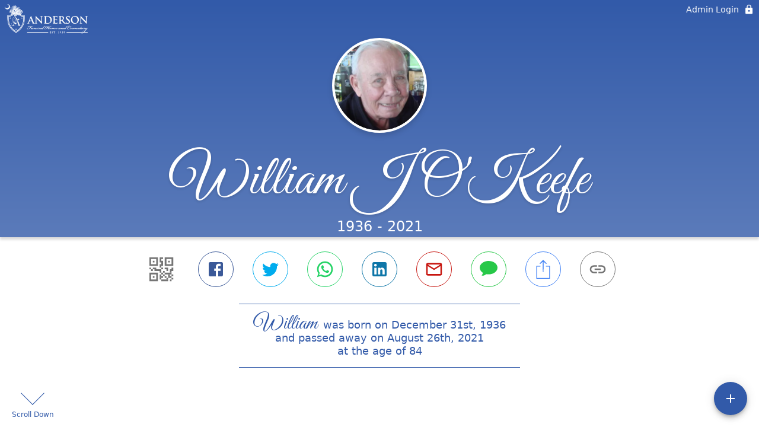

--- FILE ---
content_type: text/html; charset=utf-8
request_url: https://andersonfhsc.com/obituaries/william-o-keefe
body_size: 2869
content:
<!DOCTYPE html>
    <html lang="en">
    <head>
        <meta charset="utf-8">
        
        <meta name="viewport" content="width=device-width, initial-scale=1.0, maximum-scale=1.0, user-scalable=0" />
        <meta name="theme-color" content="#000000">
        <meta name=”mobile-web-app-capable” content=”yes”>
        <meta http-equiv="cache-control" content="no-cache, no-store" />
        <meta http-equiv="expires" content="Tue, 01 Jan 1980 1:00:00 GMT" />
        <meta http-equiv="pragma" content="no-cache" />

        <meta property="og:image" prefix="og: http://ogp.me/ns#" id="meta-og-image" content="https://res.cloudinary.com/gather-app-prod/image/upload/a_0,c_thumb,g_face,h_400,r_0,w_400/b_white,c_pad,d_gather_square.png,f_auto,h_630,q_auto,r_0,w_1200/v1/prod/user_provided/case/354003/case/1673393497096-ZxjBv7oSpx" />
        <meta property="og:site_name" prefix="og: http://ogp.me/ns#" content="William J O'Keefe Obituary (1936 - 2021)" />
        <meta property="og:image:width" content="1200" />
        <meta property="og:image:height" content="630" />
        <meta property="og:title" content="William J O&apos;Keefe Obituary (1936 - 2021)" />
        <meta property="og:description" content="William was born on December 31st, 1936 and passed away on 
        August 26th, 2021 at the age of 84" />
        <meta property="og:type" content="website" />
        <meta property="og:url" content="https://andersonfhsc.com/obituaries/william-o-keefe" />
        
        <meta property="fb:app_id" content="148316406021251" />

        <meta id="meta-case-name" content="william-o-keefe" />
        <meta id="meta-case-fname" content="William" />
        <meta id="meta-case-lname" content="O'Keefe" />
        <meta id="meta-case-display-name" content="William J O'Keefe" />
        <meta id="meta-case-theme-color" content="#325aa9" />
        <meta id="meta-case-profile-photo" content="https://res.cloudinary.com/gather-app-prod/image/upload/a_0,c_thumb,g_face,h_400,r_0,w_400/c_limit,f_auto,h_304,q_auto,r_max,w_304/v1/prod/user_provided/case/354003/case/1673393497096-ZxjBv7oSpx" />
        <meta id="meta-case-font-family" content="Great+Vibes" />
        <meta name="description" content="William was born on December 31st, 1936 and passed away on 
        August 26th, 2021 at the age of 84" />
        

        <link id="meta-fh-logo" href="https://res.cloudinary.com/gather-app-prod/image/upload/c_limit,f_auto,h_184,q_auto,w_640/v1/prod/user_provided/funeral_home/1164/1677687125524-2fREtILOOx" />
        <link rel="manifest" id="gather-manifest" href="/static/manifest.json">
        <link id="fav-icon" rel="shortcut icon" type="image/png" href="https://res.cloudinary.com/gather-app-prod/image/upload/a_0,c_crop,h_5000,r_0,w_5000,x_0,y_93/c_limit,d_gather_square.png,f_png,h_64,q_auto,r_0,w_64/v1/prod/user_provided/funeral_home/1164/1673274891099-FqfXM9Thwx" />
        <link id="fav-apple-icon" rel="apple-touch-icon" href="https://res.cloudinary.com/gather-app-prod/image/upload/a_0,c_crop,h_5000,r_0,w_5000,x_0,y_93/c_limit,d_gather_square.png,f_png,h_64,q_auto,r_0,w_64/v1/prod/user_provided/funeral_home/1164/1673274891099-FqfXM9Thwx">
        <link id="fav-apple-icon-precomposed" rel="apple-touch-icon-precomposed" href="https://res.cloudinary.com/gather-app-prod/image/upload/a_0,c_crop,h_5000,r_0,w_5000,x_0,y_93/c_limit,d_gather_square.png,f_png,h_64,q_auto,r_0,w_64/v1/prod/user_provided/funeral_home/1164/1673274891099-FqfXM9Thwx">

        <link rel="canonical" href="https://andersonfhsc.com/obituaries/william-o-keefe" />

        <link rel="preconnect" crossorigin="anonymous" href="https://fonts.gstatic.com">
        <link rel="stylesheet" href="https://fonts.googleapis.com/icon?family=Material+Icons|Material+Icons+Outlined">
        <link rel="stylesheet" href="https://fonts.googleapis.com/css?family=Roboto:300,400,500">
        <link rel="stylesheet" href="https://fonts.googleapis.com/css2?family=Great+Vibes&display=swap">
        <link rel="stylesheet" href="https://fonts.googleapis.com/css2?family=Montserrat:ital,wght@0,100..900;1,100..900&display=swap" />
        <link rel="stylesheet" href="https://fonts.googleapis.com/css2?family=EB+Garamond:ital,wght@0,400..800;1,400..800&display=swap"/>
        <link rel="stylesheet" href="https://fonts.googleapis.com/css2?family=Tinos:ital,wght@0,400;0,700;1,400;1,700&display=swap"/>
        <link rel="stylesheet" href="https://fonts.googleapis.com/css2?family=Poppins:ital,wght@0,100;0,200;0,300;0,400;0,500;0,600;0,700;0,800;0,900;1,100;1,200;1,300;1,400;1,500;1,600;1,700;1,800;1,900&display=swap"/>
        <link rel="stylesheet" href="https://fonts.googleapis.com/css2?family=Great+Vibes&display=swap"/>


        <link rel="stylesheet" href="/static/css/styles20220620.css">
        <link rel="stylesheet" href="/static/css/calendly.css">
        <link rel="stylesheet" href="/static/css/caseLoadingPage20230131.css">
        <link rel="stylesheet" href="/static/js/index-D9zoTKqK.css">
        <script async src='https://www.google-analytics.com/analytics.js'></script>

        <title>William J O'Keefe Obituary (1936 - 2021)</title>
        <script type="application/ld+json">{"@context":"https://schema.org","@graph":[{"@type":"NewsArticle","headline":"William J O'Keefe Obituary","image":["https://res.cloudinary.com/gather-app-prod/image/upload/a_0,c_thumb,g_face,h_400,r_0,w_400/ar_1:1,c_crop,f_auto,g_faces:auto,q_auto,w_400/c_limit,w_1200/v1/prod/user_provided/case/354003/case/1673393497096-ZxjBv7oSpx","https://res.cloudinary.com/gather-app-prod/image/upload/a_0,c_thumb,g_face,h_400,r_0,w_400/ar_4:3,c_crop,f_auto,g_faces:auto,q_auto,w_400/c_limit,w_1200/v1/prod/user_provided/case/354003/case/1673393497096-ZxjBv7oSpx","https://res.cloudinary.com/gather-app-prod/image/upload/a_0,c_thumb,g_face,h_400,r_0,w_400/ar_16:9,c_crop,f_auto,g_faces:auto,q_auto,w_400/c_limit,w_1200/v1/prod/user_provided/case/354003/case/1673393497096-ZxjBv7oSpx"],"wordCount":119,"articleBody":"William J. O'Keefe was born on December 31, 1936 in Evanston, IL and passed away August 26, 2021 at the age of 84. He is survived by his sons, Michael John (St. Louis, MO), Kevin Michael (Holland, MI) grandchildren, Michael, Cameron, Christopher, Molly, Sean and brother Dennis O'Keefe (Wilmette, IL). He was preceded in death by his daughter, Sharon and his brother James O'Keefe.\nBill attended Loyola Academy and Northwestern University, built careers in Insurance in Chicago, IL and equipment leasing in Scottsdale, AZ. He retired and moved to Dataw on St. Helena Island, where he spent the remainder of his days.\nMemorial contributions may be made to Friends of Caroline Hospice, 1110 13th St. Port Royal, SC 29935.","author":{"@type":"Organization","name":"Anderson Funeral Home"}}]}</script>
        <script>
            try {
                const urlParams = new URLSearchParams(window.location.search);
                const at = urlParams.get('at');
                if (at) {
                    if (at === 'NONE') {
                        localStorage.removeItem('authToken');
                    } else {
                        localStorage.setItem('authToken', at);
                    }
                }
                const params = new URLSearchParams(location.search.substring(1));
                urlParams.delete('at');
                urlParams.delete('_fwd');
                const qs = urlParams.toString();
                history.replaceState(
                    { id: document.title, source: 'web'},
                    document.title,
                    location.origin + location.pathname + (qs ? '?' + qs : '')
                );
            } catch (ex) {}

            function checckIsDeathCertificateDialogOpen() {
                var deathCertificateDialog = document.getElementById('death-certificate-dialog');
                if (deathCertificateDialog) {
                var dcClassList = deathCertificateDialog.classList.value;
                return dcClassList.search(/hidden/) === -1;
                }
                return false;
            }

            // callback required by Google maps API package
            window.initMap = function () {};

        </script>
        <!-- Global site tag (gtag.js) - Google Analytics -->
        <script async src="https://www.googletagmanager.com/gtag/js?id=G-LMC4F2BW1R"></script>
        <script>
            window.dataLayer = window.dataLayer || [];
            function gtag(){dataLayer.push(arguments);}
            gtag('js', new Date());
            
            gtag('config', 'G-LMC4F2BW1R');
        </script>
    </head>
    
    <body id="body">
        <noscript>
        You need to enable JavaScript to run this app.
        </noscript>
        <div id="root">
        
        <div class="CaseLoadingPage-root" style="background: #325aa9;">
            <div class="CaseLoadingPage-topLoader">
                <div class="CaseLoadingPage-wrapper">
                    <svg class="CaseLoadingPage-lockIcon" focusable="false" viewBox="0 0 24 24"
                        aria-hidden="true" role="presentation">
                        <path d="M18 8h-1V6c0-2.76-2.24-5-5-5S7 3.24 7 6v2H6c-1.1 0-2 .9-2 2v10c0 1.1.9 2 2 
                            2h12c1.1 0 2-.9 2-2V10c0-1.1-.9-2-2-2zm-6 9c-1.1 0-2-.9-2-2s.9-2 2-2 2 .9 2 2-.9 
                            2-2 2zm3.1-9H8.9V6c0-1.71 1.39-3.1 3.1-3.1 1.71 0 3.1 1.39 3.1 3.1v2z">
                        </path>
                    </svg>
                    <div class="MuiCircularProgress-indeterminate CaseLoadingPage-fabProgress"
                        role="progressbar" style="width: 40px; height: 40px;">
                        <svg viewBox="22 22 44 44">
                            <circle class="MuiCircularProgress-circle MuiCircularProgress-circleIndeterminate"
                                cx="44" cy="44" r="20.2" fill="none" stroke-width="3.6"></circle>
                        </svg>
                    </div>
                </div>
            </div>
            <div class="CaseLoadingPage-logoOuter">
                <img src="https://res.cloudinary.com/gather-app-prod/image/upload/c_limit,f_auto,h_184,q_auto,w_640/v1/prod/user_provided/funeral_home/1164/1677687125524-2fREtILOOx" alt="fh-logo">
            </div>
            <div class="CaseLoadingPage-userDetails">
                <p
                    class="CaseLoadingPage-loadingMemorialPage">
                    Loading William's Memorial Page...
                </p>
                <div class="CaseLoadingPage-avatarContainer">
                    <div class="CaseLoadingPage-avatar"
                        style="color: #325aa9; position: relative; background: none;">
                        <div class="CaseLoadingPage-avatar" style="color: #325aa9; border: none;">
                            <img alt="WO" src="https://res.cloudinary.com/gather-app-prod/image/upload/a_0,c_thumb,g_face,h_400,r_0,w_400/c_limit,f_auto,h_304,q_auto,r_max,w_304/v1/prod/user_provided/case/354003/case/1673393497096-ZxjBv7oSpx">
                        </div>
                    </div>
                </div>
                <p class="CaseLoadingPage-displayName" style="font-family: 'Great Vibes', cursive, sans-serif !important;">
                    William J O'Keefe
                </p>
            </div>
        </div>
    
        </div>
        <div id="print-container"></div>
    <script type="module" src="/static/js/index-CkY9Oi-f.js"></script>
    </body>
    <script src="/static/js/calendly.js"></script>
    </html>